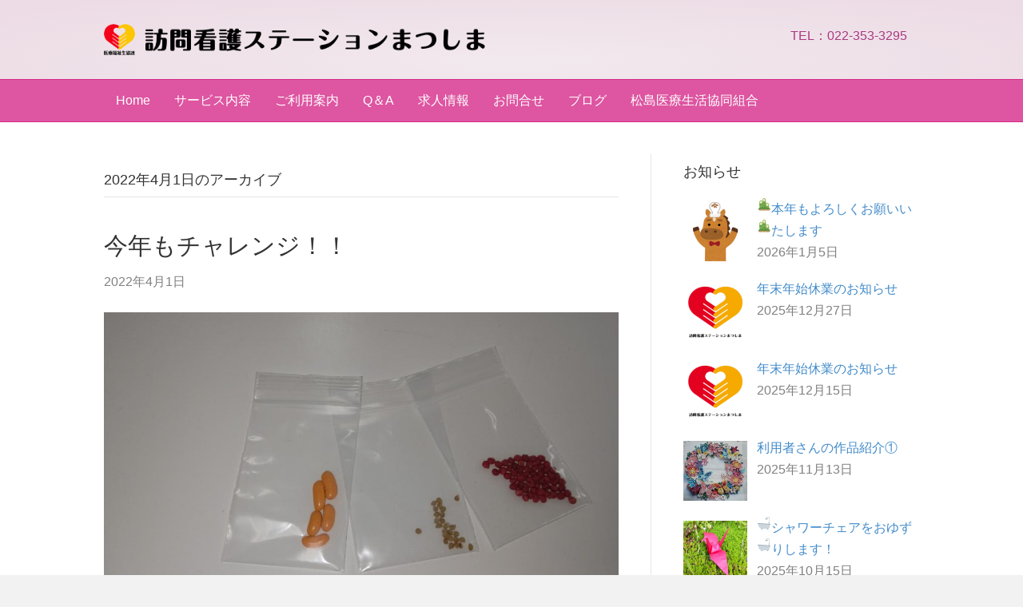

--- FILE ---
content_type: text/html; charset=UTF-8
request_url: http://xn--68jza7ec5zla5gzmydvd2694c6u1dd76bj2d.jp/2022/04/01/
body_size: 8541
content:
<!DOCTYPE html>
<html lang="ja">
<head>
<meta charset="UTF-8" />
<meta name='viewport' content='width=device-width, initial-scale=1.0' />
<meta http-equiv='X-UA-Compatible' content='IE=edge' />
<link rel="profile" href="https://gmpg.org/xfn/11" />
<link rel="pingback" href="http://xn--68jza7ec5zla5gzmydvd2694c6u1dd76bj2d.jp/wp/xmlrpc.php" />
<!--[if lt IE 9]>
	<script src="http://xn--68jza7ec5zla5gzmydvd2694c6u1dd76bj2d.jp/wp/wp-content/themes/bb-theme/js/html5shiv.js"></script>
	<script src="http://xn--68jza7ec5zla5gzmydvd2694c6u1dd76bj2d.jp/wp/wp-content/themes/bb-theme/js/respond.min.js"></script>
<![endif]-->
<title>2022年4月1日 &#8211; 訪問看護ステーションまつしま｜松島医療生活協同組合</title>

<!-- All in One SEO Pack 2.7.3 by Michael Torbert of Semper Fi Web Design[-1,-1] -->
<meta name="robots" content="noindex,follow" />

<link rel="canonical" href="http://xn--68jza7ec5zla5gzmydvd2694c6u1dd76bj2d.jp/2022/04/01/" />
<!-- /all in one seo pack -->
<link rel='dns-prefetch' href='//maxcdn.bootstrapcdn.com' />
<link rel='dns-prefetch' href='//s.w.org' />
<link rel="alternate" type="application/rss+xml" title="訪問看護ステーションまつしま｜松島医療生活協同組合 &raquo; フィード" href="http://xn--68jza7ec5zla5gzmydvd2694c6u1dd76bj2d.jp/feed/" />
<link rel="alternate" type="application/rss+xml" title="訪問看護ステーションまつしま｜松島医療生活協同組合 &raquo; コメントフィード" href="http://xn--68jza7ec5zla5gzmydvd2694c6u1dd76bj2d.jp/comments/feed/" />
		<script type="text/javascript">
			window._wpemojiSettings = {"baseUrl":"https:\/\/s.w.org\/images\/core\/emoji\/12.0.0-1\/72x72\/","ext":".png","svgUrl":"https:\/\/s.w.org\/images\/core\/emoji\/12.0.0-1\/svg\/","svgExt":".svg","source":{"concatemoji":"http:\/\/xn--68jza7ec5zla5gzmydvd2694c6u1dd76bj2d.jp\/wp\/wp-includes\/js\/wp-emoji-release.min.js?ver=5.3.20"}};
			!function(e,a,t){var n,r,o,i=a.createElement("canvas"),p=i.getContext&&i.getContext("2d");function s(e,t){var a=String.fromCharCode;p.clearRect(0,0,i.width,i.height),p.fillText(a.apply(this,e),0,0);e=i.toDataURL();return p.clearRect(0,0,i.width,i.height),p.fillText(a.apply(this,t),0,0),e===i.toDataURL()}function c(e){var t=a.createElement("script");t.src=e,t.defer=t.type="text/javascript",a.getElementsByTagName("head")[0].appendChild(t)}for(o=Array("flag","emoji"),t.supports={everything:!0,everythingExceptFlag:!0},r=0;r<o.length;r++)t.supports[o[r]]=function(e){if(!p||!p.fillText)return!1;switch(p.textBaseline="top",p.font="600 32px Arial",e){case"flag":return s([127987,65039,8205,9895,65039],[127987,65039,8203,9895,65039])?!1:!s([55356,56826,55356,56819],[55356,56826,8203,55356,56819])&&!s([55356,57332,56128,56423,56128,56418,56128,56421,56128,56430,56128,56423,56128,56447],[55356,57332,8203,56128,56423,8203,56128,56418,8203,56128,56421,8203,56128,56430,8203,56128,56423,8203,56128,56447]);case"emoji":return!s([55357,56424,55356,57342,8205,55358,56605,8205,55357,56424,55356,57340],[55357,56424,55356,57342,8203,55358,56605,8203,55357,56424,55356,57340])}return!1}(o[r]),t.supports.everything=t.supports.everything&&t.supports[o[r]],"flag"!==o[r]&&(t.supports.everythingExceptFlag=t.supports.everythingExceptFlag&&t.supports[o[r]]);t.supports.everythingExceptFlag=t.supports.everythingExceptFlag&&!t.supports.flag,t.DOMReady=!1,t.readyCallback=function(){t.DOMReady=!0},t.supports.everything||(n=function(){t.readyCallback()},a.addEventListener?(a.addEventListener("DOMContentLoaded",n,!1),e.addEventListener("load",n,!1)):(e.attachEvent("onload",n),a.attachEvent("onreadystatechange",function(){"complete"===a.readyState&&t.readyCallback()})),(n=t.source||{}).concatemoji?c(n.concatemoji):n.wpemoji&&n.twemoji&&(c(n.twemoji),c(n.wpemoji)))}(window,document,window._wpemojiSettings);
		</script>
		<style type="text/css">
img.wp-smiley,
img.emoji {
	display: inline !important;
	border: none !important;
	box-shadow: none !important;
	height: 1em !important;
	width: 1em !important;
	margin: 0 .07em !important;
	vertical-align: -0.1em !important;
	background: none !important;
	padding: 0 !important;
}
</style>
	<link rel='stylesheet' id='contact-form-7-css'  href='http://xn--68jza7ec5zla5gzmydvd2694c6u1dd76bj2d.jp/wp/wp-content/plugins/contact-form-7/includes/css/styles.css?ver=4.7' type='text/css' media='all' />
<link rel='stylesheet' id='wpsm-control-switch-css'  href='http://xn--68jza7ec5zla5gzmydvd2694c6u1dd76bj2d.jp/wp/wp-content/plugins/wp-sparkz-beaver-builder-extension/controls/control-switch/assets/control-switch.css?ver=5.3.20' type='text/css' media='all' />
<link rel='stylesheet' id='recent-posts-widget-with-thumbnails-public-style-css'  href='http://xn--68jza7ec5zla5gzmydvd2694c6u1dd76bj2d.jp/wp/wp-content/plugins/recent-posts-widget-with-thumbnails/public.css?ver=6.2.1' type='text/css' media='all' />
<link rel='stylesheet' id='font-awesome-css'  href='https://maxcdn.bootstrapcdn.com/font-awesome/4.7.0/css/font-awesome.min.css?ver=2.2.1.5' type='text/css' media='all' />
<link rel='stylesheet' id='mono-social-icons-css'  href='http://xn--68jza7ec5zla5gzmydvd2694c6u1dd76bj2d.jp/wp/wp-content/themes/bb-theme/css/mono-social-icons.css?ver=1.6.5.1' type='text/css' media='all' />
<link rel='stylesheet' id='jquery-magnificpopup-css'  href='http://xn--68jza7ec5zla5gzmydvd2694c6u1dd76bj2d.jp/wp/wp-content/plugins/bb-plugin/css/jquery.magnificpopup.min.css?ver=2.2.1.5' type='text/css' media='all' />
<link rel='stylesheet' id='bootstrap-css'  href='http://xn--68jza7ec5zla5gzmydvd2694c6u1dd76bj2d.jp/wp/wp-content/themes/bb-theme/css/bootstrap.min.css?ver=1.6.5.1' type='text/css' media='all' />
<link rel='stylesheet' id='fl-automator-skin-css'  href='http://xn--68jza7ec5zla5gzmydvd2694c6u1dd76bj2d.jp/wp/wp-content/uploads/bb-theme/skin-66a38fe4e8fd8.css?ver=1.6.5.1' type='text/css' media='all' />
<link rel='stylesheet' id='animate-css'  href='http://xn--68jza7ec5zla5gzmydvd2694c6u1dd76bj2d.jp/wp/wp-content/plugins/bbpowerpack/assets/css/animate.min.css?ver=3.5.1' type='text/css' media='all' />
<script type='text/javascript'>
/* <![CDATA[ */
var uabb = {"ajax_url":"http:\/\/xn--68jza7ec5zla5gzmydvd2694c6u1dd76bj2d.jp\/wp\/wp-admin\/admin-ajax.php"};
/* ]]> */
</script>
<script type='text/javascript' src='http://xn--68jza7ec5zla5gzmydvd2694c6u1dd76bj2d.jp/wp/wp-includes/js/jquery/jquery.js?ver=1.12.4-wp'></script>
<script type='text/javascript' src='http://xn--68jza7ec5zla5gzmydvd2694c6u1dd76bj2d.jp/wp/wp-includes/js/jquery/jquery-migrate.min.js?ver=1.4.1'></script>
<link rel='https://api.w.org/' href='http://xn--68jza7ec5zla5gzmydvd2694c6u1dd76bj2d.jp/wp-json/' />
<link rel="EditURI" type="application/rsd+xml" title="RSD" href="http://xn--68jza7ec5zla5gzmydvd2694c6u1dd76bj2d.jp/wp/xmlrpc.php?rsd" />
<link rel="wlwmanifest" type="application/wlwmanifest+xml" href="http://xn--68jza7ec5zla5gzmydvd2694c6u1dd76bj2d.jp/wp/wp-includes/wlwmanifest.xml" /> 
<meta name="generator" content="WordPress 5.3.20" />
		<style>
		form[class*="fl-builder-pp-"] .fl-lightbox-header h1:before {
			content: "PowerPack ";
			position: relative;
			display: inline-block;
			margin-right: 5px;
		}
		</style>
		<meta name="generator" content="Beaverlodge v1.3.2"/><link rel="icon" href="http://xn--68jza7ec5zla5gzmydvd2694c6u1dd76bj2d.jp/wp/wp-content/uploads/2017/04/cropped-favicon-32x32.png" sizes="32x32" />
<link rel="icon" href="http://xn--68jza7ec5zla5gzmydvd2694c6u1dd76bj2d.jp/wp/wp-content/uploads/2017/04/cropped-favicon-192x192.png" sizes="192x192" />
<link rel="apple-touch-icon-precomposed" href="http://xn--68jza7ec5zla5gzmydvd2694c6u1dd76bj2d.jp/wp/wp-content/uploads/2017/04/cropped-favicon-180x180.png" />
<meta name="msapplication-TileImage" content="http://xn--68jza7ec5zla5gzmydvd2694c6u1dd76bj2d.jp/wp/wp-content/uploads/2017/04/cropped-favicon-270x270.png" />
		<style type="text/css" id="wp-custom-css">
			.midashi_01{
	text-align:center;
	font-size:170%!important;
}
.midashi_02{
	text-align:center;
	font-size:140% !important;
	background:#db4c30;
	color:#ffffff!important;
	margin-bottom:20px;
}
.ul_01{
	list-style: none;
	padding-left: 34px;
	text-indent: -9px;
}
.red{
	color:#CC3333!important;
	}
.red_2{
	color:#db4c30!important;
	}
.yellow{
	color:#fffc56!important;
	}
.pink{
    color: #de55a1!important;
}
.maru{
	color:#de55a1;
	}
.tx_120 {
    font-size: 120%!important;
}
.tx_s{
    font-size: 80%!important;
	}
.tx_r{
	text-align:right;
 }
.tx_c{
	text-align:center;
 }
.pl_14{
	padding-left: 14px;	
}
.pm_0 {
    margin: 0 0 0px;
}
.indent_a li {
    padding-left: 2ex;
    text-indent: -2ex;
    list-style: none;
}
.wpcf7-form label{
	font-size:120%;
	width:100%;
	line-height:2em;
	}
.wpcf7-form p{
	margin-top:30px;
	}
.wpcf7-submit{
	width:50%;
	font-size:120%;
	}
.wpcf7-not-valid-tip{
	margin-top:10px;
	}
.wpcf7-submit{
	width:100%;
	letter-spacing:5px;
	font-size:16px!important;
	padding: 10px!important;
}
.fl-pricing-table .fl-pricing-table-features li {
    border-bottom: 0px solid #FFF;
	}
.fl-builder-content-29 .fl-col{
	margin-top:30px;
	}
a:hover img{
opacity:0.8;
}
h1,h2,h3,h4,h5,h6,body{
font-family: -apple-system, BlinkMacSystemFont, 'Helvetica Neue', 'Segoe UI', 'Hiragino Kaku Gothic ProN', 'Yu Gothic', sans-serif;
}
.table_mobile td,
.table_mobile th {
 border: 1px solid #333333 !important;
}
/* 改行調整　*/
.br-sp { display:none; }
.br-pc { display:block; }

@media (max-width: 767px){
/* 改行調整　*/
.br-pc { display:none; }
.br-sp { display:block; }
.fl-page-nav-toggle-button.fl-page-nav-toggle-visible-mobile .fl-page-nav ul.sub-menu li a {
    color: #a93980 !important;
}
.font_mobile_a {
	font-size:15px !important;
	}
h2 .fl-post-title{
	font-size:18px !important;
		}
.midashi_01{
	font-size:130% !important;
}
.midashi_02{
	font-size:120% !important;
}
}		</style>
		<!-- Global site tag (gtag.js) - Google Analytics -->
<script async src="https://www.googletagmanager.com/gtag/js?id=UA-42721716-11"></script>
<script>
  window.dataLayer = window.dataLayer || [];
  function gtag(){dataLayer.push(arguments);}
  gtag('js', new Date());

  gtag('config', 'UA-42721716-11');
</script>
<link rel="stylesheet" href="http://xn--68jza7ec5zla5gzmydvd2694c6u1dd76bj2d.jp/wp/wp-content/themes/bb-theme-child/style.css" /></head>

<body class="archive date fl-preset-default fl-full-width fl-shrink fl-scroll-to-top" itemscope="itemscope" itemtype="https://schema.org/WebPage">
<div class="fl-page">
	<header class="fl-page-header fl-page-header-primary fl-page-nav-bottom fl-page-nav-toggle-button fl-page-nav-toggle-visible-mobile" itemscope="itemscope" itemtype="https://schema.org/WPHeader">
	<div class="fl-page-header-wrap">
		<div class="fl-page-header-container container">
			<div class="fl-page-header-row row">
				<div class="col-md-6 col-sm-6 fl-page-header-logo-col">
					<div class="fl-page-header-logo" itemscope="itemscope" itemtype="https://schema.org/Organization">
						<a href="http://xn--68jza7ec5zla5gzmydvd2694c6u1dd76bj2d.jp/" itemprop="url"><img class="fl-logo-img" itemscope itemtype="https://schema.org/ImageObject" src="http://xn--68jza7ec5zla5gzmydvd2694c6u1dd76bj2d.jp/wp/wp-content/uploads/2017/04/logohoukan.png" data-retina="http://xn--68jza7ec5zla5gzmydvd2694c6u1dd76bj2d.jp/wp/wp-content/uploads/2017/04/logohoukan.png" alt="訪問看護ステーションまつしま｜松島医療生活協同組合" /><meta itemprop="name" content="訪問看護ステーションまつしま｜松島医療生活協同組合" /></a>
					</div>
				</div>
				<div class="col-md-6 col-sm-6">
					<div class="fl-page-header-content">
						<div class="fl-page-header-text">TEL：022-353-3295</div>					</div>
				</div>
			</div>
		</div>
	</div>
	<div class="fl-page-nav-wrap">
		<div class="fl-page-nav-container container">
			<nav class="fl-page-nav navbar navbar-default" role="navigation" aria-label="ヘッダーメニュー" itemscope="itemscope" itemtype="https://schema.org/SiteNavigationElement">
				<button type="button" class="navbar-toggle" data-toggle="collapse" data-target=".fl-page-nav-collapse">
					<span>メニュー</span>
				</button>
				<div class="fl-page-nav-collapse collapse navbar-collapse">
					<ul id="menu-%e3%83%98%e3%83%83%e3%83%80%e3%83%bc%e3%83%a1%e3%83%8b%e3%83%a5%e3%83%bc" class="nav navbar-nav menu"><li id="menu-item-23" class="menu-item menu-item-type-post_type menu-item-object-page menu-item-home menu-item-23"><a href="http://xn--68jza7ec5zla5gzmydvd2694c6u1dd76bj2d.jp/">Home</a></li>
<li id="menu-item-22" class="menu-item menu-item-type-post_type menu-item-object-page menu-item-22"><a href="http://xn--68jza7ec5zla5gzmydvd2694c6u1dd76bj2d.jp/service_contents/">サービス内容</a></li>
<li id="menu-item-21" class="menu-item menu-item-type-post_type menu-item-object-page menu-item-21"><a href="http://xn--68jza7ec5zla5gzmydvd2694c6u1dd76bj2d.jp/guide/">ご利用案内</a></li>
<li id="menu-item-162" class="menu-item menu-item-type-post_type menu-item-object-page menu-item-162"><a href="http://xn--68jza7ec5zla5gzmydvd2694c6u1dd76bj2d.jp/qa/">Q＆A</a></li>
<li id="menu-item-129" class="menu-item menu-item-type-post_type menu-item-object-page menu-item-has-children menu-item-129"><a href="http://xn--68jza7ec5zla5gzmydvd2694c6u1dd76bj2d.jp/recruit/">求人情報</a>
<ul class="sub-menu">
	<li id="menu-item-270" class="menu-item menu-item-type-post_type menu-item-object-page menu-item-270"><a href="http://xn--68jza7ec5zla5gzmydvd2694c6u1dd76bj2d.jp/recruit/">職員募集</a></li>
	<li id="menu-item-269" class="menu-item menu-item-type-custom menu-item-object-custom menu-item-269"><a href="http://xn--68jza7ec5zla5gzmydvd2694c6u1dd76bj2d.jp/recruit/#comment">先輩職員の言葉</a></li>
</ul>
</li>
<li id="menu-item-19" class="menu-item menu-item-type-post_type menu-item-object-page menu-item-19"><a href="http://xn--68jza7ec5zla5gzmydvd2694c6u1dd76bj2d.jp/contact/">お問合せ</a></li>
<li id="menu-item-344" class="menu-item menu-item-type-taxonomy menu-item-object-category menu-item-344"><a href="http://xn--68jza7ec5zla5gzmydvd2694c6u1dd76bj2d.jp/category/blog/">ブログ</a></li>
<li id="menu-item-205" class="menu-item menu-item-type-custom menu-item-object-custom menu-item-205"><a target="_blank" rel="noopener noreferrer" href="http://mmcoop.or.jp">松島医療生活協同組合</a></li>
</ul>				</div>
			</nav>
		</div>
	</div>
</header><!-- .fl-page-header -->
	<div class="fl-page-content" itemprop="mainContentOfPage">

		
<div class="fl-archive container">
	<div class="row">

		
		<div class="fl-content fl-content-left col-md-8" itemscope="itemscope" itemtype="https://schema.org/Blog">

			<header class="fl-archive-header">
	<h1 class="fl-archive-title">2022年4月1日のアーカイブ</h1>
</header>

			
									<article class="fl-post post-1245 post type-post status-publish format-standard has-post-thumbnail hentry category-blog" id="fl-post-1245" itemscope="itemscope" itemtype="https://schema.org/BlogPosting">

				
	<header class="fl-post-header">
		<h2 class="fl-post-title" itemprop="headline">
			<a href="http://xn--68jza7ec5zla5gzmydvd2694c6u1dd76bj2d.jp/2022/04/01/%e4%bb%8a%e5%b9%b4%e3%82%82%e3%83%81%e3%83%a3%e3%83%ac%e3%83%b3%e3%82%b8%ef%bc%81%ef%bc%81/" rel="bookmark" title="今年もチャレンジ！！">今年もチャレンジ！！</a>
					</h2>
		<div class="fl-post-meta fl-post-meta-top"><span class="fl-post-date">2022年4月1日</span></div><meta itemscope itemprop="mainEntityOfPage" itemid="http://xn--68jza7ec5zla5gzmydvd2694c6u1dd76bj2d.jp/2022/04/01/%e4%bb%8a%e5%b9%b4%e3%82%82%e3%83%81%e3%83%a3%e3%83%ac%e3%83%b3%e3%82%b8%ef%bc%81%ef%bc%81/" /><meta itemprop="datePublished" content="2022-04-01" /><meta itemprop="dateModified" content="2022-04-01" /><div itemprop="publisher" itemscope itemtype="https://schema.org/Organization"><meta itemprop="name" content="訪問看護ステーションまつしま｜松島医療生活協同組合"><div itemprop="logo" itemscope itemtype="https://schema.org/ImageObject"><meta itemprop="url" content="http://xn--68jza7ec5zla5gzmydvd2694c6u1dd76bj2d.jp/wp/wp-content/uploads/2017/04/logohoukan.png"></div></div><div itemscope itemprop="author" itemtype="https://schema.org/Person"><meta itemprop="url" content="http://xn--68jza7ec5zla5gzmydvd2694c6u1dd76bj2d.jp/author/staff/" /><meta itemprop="name" content="staff" /></div><div itemscope itemprop="image" itemtype="https://schema.org/ImageObject"><meta itemprop="url" content="http://xn--68jza7ec5zla5gzmydvd2694c6u1dd76bj2d.jp/wp/wp-content/uploads/2022/03/15f2cf84fe5527399d4bdeef927a2820-DSC_0153.jpg" /><meta itemprop="width" content="1280" /><meta itemprop="height" content="720" /></div><div itemprop="interactionStatistic" itemscope itemtype="https://schema.org/InteractionCounter"><meta itemprop="interactionType" content="https://schema.org/CommentAction" /><meta itemprop="userInteractionCount" content="0" /></div>	</header><!-- .fl-post-header -->

					<div class="fl-post-thumb">
			<a href="http://xn--68jza7ec5zla5gzmydvd2694c6u1dd76bj2d.jp/2022/04/01/%e4%bb%8a%e5%b9%b4%e3%82%82%e3%83%81%e3%83%a3%e3%83%ac%e3%83%b3%e3%82%b8%ef%bc%81%ef%bc%81/" rel="bookmark" title="今年もチャレンジ！！">
				<img width="1024" height="576" src="http://xn--68jza7ec5zla5gzmydvd2694c6u1dd76bj2d.jp/wp/wp-content/uploads/2022/03/15f2cf84fe5527399d4bdeef927a2820-DSC_0153-1024x576.jpg" class="attachment-large size-large wp-post-image" alt="" srcset="http://xn--68jza7ec5zla5gzmydvd2694c6u1dd76bj2d.jp/wp/wp-content/uploads/2022/03/15f2cf84fe5527399d4bdeef927a2820-DSC_0153-1024x576.jpg 1024w, http://xn--68jza7ec5zla5gzmydvd2694c6u1dd76bj2d.jp/wp/wp-content/uploads/2022/03/15f2cf84fe5527399d4bdeef927a2820-DSC_0153-300x169.jpg 300w, http://xn--68jza7ec5zla5gzmydvd2694c6u1dd76bj2d.jp/wp/wp-content/uploads/2022/03/15f2cf84fe5527399d4bdeef927a2820-DSC_0153-768x432.jpg 768w, http://xn--68jza7ec5zla5gzmydvd2694c6u1dd76bj2d.jp/wp/wp-content/uploads/2022/03/15f2cf84fe5527399d4bdeef927a2820-DSC_0153.jpg 1280w" sizes="(max-width: 1024px) 100vw, 1024px" />			</a>
		</div>
		
					<div class="fl-post-content clearfix" itemprop="text">
		<p>＃園芸部 ＃今年も ＃始動します&#x2728; ＃柿ピーじゃないよ！ ＃タネ&#x1f331; ＃春&#x1f338; ＃今日から新年度 ＃訪問看護ステーションまつしま ＃訪問看護 ＃訪問リハビリ ＃オフィシャルブログ</p>
<a class="fl-post-more-link" href="http://xn--68jza7ec5zla5gzmydvd2694c6u1dd76bj2d.jp/2022/04/01/%e4%bb%8a%e5%b9%b4%e3%82%82%e3%83%81%e3%83%a3%e3%83%ac%e3%83%b3%e3%82%b8%ef%bc%81%ef%bc%81/">続きを読む</a>	</div><!-- .fl-post-content -->

			
</article>
<!-- .fl-post -->
				
				
			
		</div>

		<div class="fl-sidebar fl-sidebar-right fl-sidebar-display-always col-md-4" itemscope="itemscope" itemtype="https://schema.org/WPSideBar">
		<aside id="recent-posts-widget-with-thumbnails-2" class="fl-widget recent-posts-widget-with-thumbnails"><div id="rpwwt-recent-posts-widget-with-thumbnails-2" class="rpwwt-widget">
	<h4 class="fl-widget-title">お知らせ</h4>	<ul>
			<li><a href="http://xn--68jza7ec5zla5gzmydvd2694c6u1dd76bj2d.jp/2026/01/05/%f0%9f%8e%8d%e6%9c%ac%e5%b9%b4%e3%82%82%e3%82%88%e3%82%8d%e3%81%97%e3%81%8f%e3%81%8a%e9%a1%98%e3%81%84%e3%81%84%e3%81%9f%e3%81%97%e3%81%be%e3%81%99%f0%9f%8e%8d/"><img width="75" height="75" src="http://xn--68jza7ec5zla5gzmydvd2694c6u1dd76bj2d.jp/wp/wp-content/uploads/2025/12/eto_uma_head-150x150.png" class="attachment-80x75 size-80x75 wp-post-image" alt="" /><span class="rpwwt-post-title">&#x1f38d;本年もよろしくお願いいたします&#x1f38d;</span></a><div class="rpwwt-post-date">2026年1月5日</div></li>
			<li><a href="http://xn--68jza7ec5zla5gzmydvd2694c6u1dd76bj2d.jp/2025/12/27/%e5%b9%b4%e6%9c%ab%e5%b9%b4%e5%a7%8b%e4%bc%91%e6%a5%ad%e3%81%ae%e3%81%8a%e7%9f%a5%e3%82%89%e3%81%9b-6/"><img width="75" height="75" src="http://xn--68jza7ec5zla5gzmydvd2694c6u1dd76bj2d.jp/wp/wp-content/uploads/2017/04/favicon-150x150.png" class="attachment-80x75 size-80x75 wp-post-image" alt="" srcset="http://xn--68jza7ec5zla5gzmydvd2694c6u1dd76bj2d.jp/wp/wp-content/uploads/2017/04/favicon-150x150.png 150w, http://xn--68jza7ec5zla5gzmydvd2694c6u1dd76bj2d.jp/wp/wp-content/uploads/2017/04/favicon-300x300.png 300w, http://xn--68jza7ec5zla5gzmydvd2694c6u1dd76bj2d.jp/wp/wp-content/uploads/2017/04/favicon.png 512w" sizes="(max-width: 75px) 100vw, 75px" /><span class="rpwwt-post-title">年末年始休業のお知らせ</span></a><div class="rpwwt-post-date">2025年12月27日</div></li>
			<li><a href="http://xn--68jza7ec5zla5gzmydvd2694c6u1dd76bj2d.jp/2025/12/15/%e5%b9%b4%e6%9c%ab%e5%b9%b4%e5%a7%8b%e4%bc%91%e6%a5%ad%e3%81%ae%e3%81%8a%e7%9f%a5%e3%82%89%e3%81%9b-5/"><img width="75" height="75" src="http://xn--68jza7ec5zla5gzmydvd2694c6u1dd76bj2d.jp/wp/wp-content/uploads/2017/04/favicon-150x150.png" class="attachment-80x75 size-80x75 wp-post-image" alt="" srcset="http://xn--68jza7ec5zla5gzmydvd2694c6u1dd76bj2d.jp/wp/wp-content/uploads/2017/04/favicon-150x150.png 150w, http://xn--68jza7ec5zla5gzmydvd2694c6u1dd76bj2d.jp/wp/wp-content/uploads/2017/04/favicon-300x300.png 300w, http://xn--68jza7ec5zla5gzmydvd2694c6u1dd76bj2d.jp/wp/wp-content/uploads/2017/04/favicon.png 512w" sizes="(max-width: 75px) 100vw, 75px" /><span class="rpwwt-post-title">年末年始休業のお知らせ</span></a><div class="rpwwt-post-date">2025年12月15日</div></li>
			<li><a href="http://xn--68jza7ec5zla5gzmydvd2694c6u1dd76bj2d.jp/2025/11/13/%e5%88%a9%e7%94%a8%e8%80%85%e3%81%95%e3%82%93%e3%81%ae%e4%bd%9c%e5%93%81%e7%b4%b9%e4%bb%8b%e2%91%a0/"><img width="80" height="75" src="http://xn--68jza7ec5zla5gzmydvd2694c6u1dd76bj2d.jp/wp/wp-content/uploads/2025/11/20251028_152200-300x285.jpg" class="attachment-80x75 size-80x75 wp-post-image" alt="" srcset="http://xn--68jza7ec5zla5gzmydvd2694c6u1dd76bj2d.jp/wp/wp-content/uploads/2025/11/20251028_152200-300x285.jpg 300w, http://xn--68jza7ec5zla5gzmydvd2694c6u1dd76bj2d.jp/wp/wp-content/uploads/2025/11/20251028_152200-1024x975.jpg 1024w, http://xn--68jza7ec5zla5gzmydvd2694c6u1dd76bj2d.jp/wp/wp-content/uploads/2025/11/20251028_152200-768x731.jpg 768w, http://xn--68jza7ec5zla5gzmydvd2694c6u1dd76bj2d.jp/wp/wp-content/uploads/2025/11/20251028_152200-1536x1462.jpg 1536w, http://xn--68jza7ec5zla5gzmydvd2694c6u1dd76bj2d.jp/wp/wp-content/uploads/2025/11/20251028_152200.jpg 2048w" sizes="(max-width: 80px) 100vw, 80px" /><span class="rpwwt-post-title">利用者さんの作品紹介①</span></a><div class="rpwwt-post-date">2025年11月13日</div></li>
			<li><a href="http://xn--68jza7ec5zla5gzmydvd2694c6u1dd76bj2d.jp/2025/10/15/%f0%9f%9b%81%e3%82%b7%e3%83%a3%e3%83%af%e3%83%bc%e3%83%81%e3%82%a7%e3%82%a2%e3%82%92%e3%81%8a%e3%82%86%e3%81%9a%e3%82%8a%e3%81%97%e3%81%be%e3%81%99%ef%bc%81%f0%9f%9b%81/"><img width="80" height="75" src="http://xn--68jza7ec5zla5gzmydvd2694c6u1dd76bj2d.jp/wp/wp-content/uploads/2017/06/eyecatch_img_00.png" class="attachment-80x75" alt="" /><span class="rpwwt-post-title">&#x1f6c1;シャワーチェアをおゆずりします！&#x1f6c1;</span></a><div class="rpwwt-post-date">2025年10月15日</div></li>
			<li><a href="http://xn--68jza7ec5zla5gzmydvd2694c6u1dd76bj2d.jp/2025/09/09/%e4%bd%95%e3%81%8c%e5%ae%9f%e3%82%8b%e3%81%8b%e3%81%aa%ef%bc%9f%ef%bd%9e%e7%be%8e%e5%91%b3%e3%81%97%e3%81%8f%e9%a3%9f%e3%81%b9%e3%82%89%e3%82%8c%e3%81%9f%e7%b7%a8%ef%bd%9e/"><img width="75" height="75" src="http://xn--68jza7ec5zla5gzmydvd2694c6u1dd76bj2d.jp/wp/wp-content/uploads/2025/08/U0300869_03-150x150.jpeg" class="attachment-80x75 size-80x75 wp-post-image" alt="" /><span class="rpwwt-post-title">何が実るかな？～美味しく食べられた編～</span></a><div class="rpwwt-post-date">2025年9月9日</div></li>
			<li><a href="http://xn--68jza7ec5zla5gzmydvd2694c6u1dd76bj2d.jp/2025/09/02/%e4%bd%95%e3%81%8c%e5%ae%9f%e3%82%8b%e3%81%8b%e3%81%aa%ef%bc%9f%ef%bd%9e%e7%ad%94%e3%81%88%e5%90%88%e3%82%8f%e3%81%9b%e7%b7%a8%ef%bd%9e/"><img width="75" height="75" src="http://xn--68jza7ec5zla5gzmydvd2694c6u1dd76bj2d.jp/wp/wp-content/uploads/2025/08/U0300869_03_0000003167-2-150x150.jpeg" class="attachment-80x75 size-80x75 wp-post-image" alt="" srcset="http://xn--68jza7ec5zla5gzmydvd2694c6u1dd76bj2d.jp/wp/wp-content/uploads/2025/08/U0300869_03_0000003167-2-150x150.jpeg 150w, http://xn--68jza7ec5zla5gzmydvd2694c6u1dd76bj2d.jp/wp/wp-content/uploads/2025/08/U0300869_03_0000003167-2-300x294.jpeg 300w" sizes="(max-width: 75px) 100vw, 75px" /><span class="rpwwt-post-title">何が実るかな？～答え合わせ編～</span></a><div class="rpwwt-post-date">2025年9月2日</div></li>
			<li><a href="http://xn--68jza7ec5zla5gzmydvd2694c6u1dd76bj2d.jp/2025/08/26/%e4%bd%95%e3%81%8c%e5%ae%9f%e3%82%8b%e3%81%8b%e3%81%aa%ef%bc%9f%e2%91%a1/"><img width="75" height="75" src="http://xn--68jza7ec5zla5gzmydvd2694c6u1dd76bj2d.jp/wp/wp-content/uploads/2025/08/notitle-150x150.jpg" class="attachment-80x75 size-80x75 wp-post-image" alt="" /><span class="rpwwt-post-title">何が実るかな？②</span></a><div class="rpwwt-post-date">2025年8月26日</div></li>
		</ul>
</div><!-- .rpwwt-widget -->
</aside><aside id="calendar-2" class="fl-widget widget_calendar"><div id="calendar_wrap" class="calendar_wrap"><table id="wp-calendar">
	<caption>2022年4月</caption>
	<thead>
	<tr>
		<th scope="col" title="月曜日">月</th>
		<th scope="col" title="火曜日">火</th>
		<th scope="col" title="水曜日">水</th>
		<th scope="col" title="木曜日">木</th>
		<th scope="col" title="金曜日">金</th>
		<th scope="col" title="土曜日">土</th>
		<th scope="col" title="日曜日">日</th>
	</tr>
	</thead>

	<tfoot>
	<tr>
		<td colspan="3" id="prev"><a href="http://xn--68jza7ec5zla5gzmydvd2694c6u1dd76bj2d.jp/2022/03/">&laquo; 3月</a></td>
		<td class="pad">&nbsp;</td>
		<td colspan="3" id="next"><a href="http://xn--68jza7ec5zla5gzmydvd2694c6u1dd76bj2d.jp/2022/06/">6月 &raquo;</a></td>
	</tr>
	</tfoot>

	<tbody>
	<tr>
		<td colspan="4" class="pad">&nbsp;</td><td><a href="http://xn--68jza7ec5zla5gzmydvd2694c6u1dd76bj2d.jp/2022/04/01/" aria-label="2022年4月1日 に投稿を公開">1</a></td><td>2</td><td>3</td>
	</tr>
	<tr>
		<td>4</td><td>5</td><td>6</td><td>7</td><td>8</td><td>9</td><td>10</td>
	</tr>
	<tr>
		<td>11</td><td>12</td><td>13</td><td>14</td><td>15</td><td>16</td><td>17</td>
	</tr>
	<tr>
		<td>18</td><td>19</td><td>20</td><td>21</td><td>22</td><td>23</td><td>24</td>
	</tr>
	<tr>
		<td>25</td><td>26</td><td>27</td><td><a href="http://xn--68jza7ec5zla5gzmydvd2694c6u1dd76bj2d.jp/2022/04/28/" aria-label="2022年4月28日 に投稿を公開">28</a></td><td>29</td><td>30</td>
		<td class="pad" colspan="1">&nbsp;</td>
	</tr>
	</tbody>
	</table></div></aside><aside id="archives-2" class="fl-widget widget_archive"><h4 class="fl-widget-title">過去のお知らせ</h4>		<ul>
				<li><a href='http://xn--68jza7ec5zla5gzmydvd2694c6u1dd76bj2d.jp/2026/01/'>2026年1月</a></li>
	<li><a href='http://xn--68jza7ec5zla5gzmydvd2694c6u1dd76bj2d.jp/2025/12/'>2025年12月</a></li>
	<li><a href='http://xn--68jza7ec5zla5gzmydvd2694c6u1dd76bj2d.jp/2025/11/'>2025年11月</a></li>
	<li><a href='http://xn--68jza7ec5zla5gzmydvd2694c6u1dd76bj2d.jp/2025/10/'>2025年10月</a></li>
	<li><a href='http://xn--68jza7ec5zla5gzmydvd2694c6u1dd76bj2d.jp/2025/09/'>2025年9月</a></li>
	<li><a href='http://xn--68jza7ec5zla5gzmydvd2694c6u1dd76bj2d.jp/2025/08/'>2025年8月</a></li>
	<li><a href='http://xn--68jza7ec5zla5gzmydvd2694c6u1dd76bj2d.jp/2025/06/'>2025年6月</a></li>
	<li><a href='http://xn--68jza7ec5zla5gzmydvd2694c6u1dd76bj2d.jp/2025/05/'>2025年5月</a></li>
	<li><a href='http://xn--68jza7ec5zla5gzmydvd2694c6u1dd76bj2d.jp/2025/04/'>2025年4月</a></li>
	<li><a href='http://xn--68jza7ec5zla5gzmydvd2694c6u1dd76bj2d.jp/2025/03/'>2025年3月</a></li>
	<li><a href='http://xn--68jza7ec5zla5gzmydvd2694c6u1dd76bj2d.jp/2025/02/'>2025年2月</a></li>
	<li><a href='http://xn--68jza7ec5zla5gzmydvd2694c6u1dd76bj2d.jp/2025/01/'>2025年1月</a></li>
	<li><a href='http://xn--68jza7ec5zla5gzmydvd2694c6u1dd76bj2d.jp/2024/12/'>2024年12月</a></li>
	<li><a href='http://xn--68jza7ec5zla5gzmydvd2694c6u1dd76bj2d.jp/2024/11/'>2024年11月</a></li>
	<li><a href='http://xn--68jza7ec5zla5gzmydvd2694c6u1dd76bj2d.jp/2024/09/'>2024年9月</a></li>
	<li><a href='http://xn--68jza7ec5zla5gzmydvd2694c6u1dd76bj2d.jp/2024/07/'>2024年7月</a></li>
	<li><a href='http://xn--68jza7ec5zla5gzmydvd2694c6u1dd76bj2d.jp/2024/06/'>2024年6月</a></li>
	<li><a href='http://xn--68jza7ec5zla5gzmydvd2694c6u1dd76bj2d.jp/2024/05/'>2024年5月</a></li>
	<li><a href='http://xn--68jza7ec5zla5gzmydvd2694c6u1dd76bj2d.jp/2024/04/'>2024年4月</a></li>
	<li><a href='http://xn--68jza7ec5zla5gzmydvd2694c6u1dd76bj2d.jp/2024/03/'>2024年3月</a></li>
	<li><a href='http://xn--68jza7ec5zla5gzmydvd2694c6u1dd76bj2d.jp/2024/02/'>2024年2月</a></li>
	<li><a href='http://xn--68jza7ec5zla5gzmydvd2694c6u1dd76bj2d.jp/2024/01/'>2024年1月</a></li>
	<li><a href='http://xn--68jza7ec5zla5gzmydvd2694c6u1dd76bj2d.jp/2023/12/'>2023年12月</a></li>
	<li><a href='http://xn--68jza7ec5zla5gzmydvd2694c6u1dd76bj2d.jp/2023/11/'>2023年11月</a></li>
	<li><a href='http://xn--68jza7ec5zla5gzmydvd2694c6u1dd76bj2d.jp/2023/10/'>2023年10月</a></li>
	<li><a href='http://xn--68jza7ec5zla5gzmydvd2694c6u1dd76bj2d.jp/2023/09/'>2023年9月</a></li>
	<li><a href='http://xn--68jza7ec5zla5gzmydvd2694c6u1dd76bj2d.jp/2023/08/'>2023年8月</a></li>
	<li><a href='http://xn--68jza7ec5zla5gzmydvd2694c6u1dd76bj2d.jp/2023/07/'>2023年7月</a></li>
	<li><a href='http://xn--68jza7ec5zla5gzmydvd2694c6u1dd76bj2d.jp/2023/06/'>2023年6月</a></li>
	<li><a href='http://xn--68jza7ec5zla5gzmydvd2694c6u1dd76bj2d.jp/2023/04/'>2023年4月</a></li>
	<li><a href='http://xn--68jza7ec5zla5gzmydvd2694c6u1dd76bj2d.jp/2023/03/'>2023年3月</a></li>
	<li><a href='http://xn--68jza7ec5zla5gzmydvd2694c6u1dd76bj2d.jp/2023/02/'>2023年2月</a></li>
	<li><a href='http://xn--68jza7ec5zla5gzmydvd2694c6u1dd76bj2d.jp/2023/01/'>2023年1月</a></li>
	<li><a href='http://xn--68jza7ec5zla5gzmydvd2694c6u1dd76bj2d.jp/2022/12/'>2022年12月</a></li>
	<li><a href='http://xn--68jza7ec5zla5gzmydvd2694c6u1dd76bj2d.jp/2022/11/'>2022年11月</a></li>
	<li><a href='http://xn--68jza7ec5zla5gzmydvd2694c6u1dd76bj2d.jp/2022/10/'>2022年10月</a></li>
	<li><a href='http://xn--68jza7ec5zla5gzmydvd2694c6u1dd76bj2d.jp/2022/07/'>2022年7月</a></li>
	<li><a href='http://xn--68jza7ec5zla5gzmydvd2694c6u1dd76bj2d.jp/2022/06/'>2022年6月</a></li>
	<li><a href='http://xn--68jza7ec5zla5gzmydvd2694c6u1dd76bj2d.jp/2022/04/' aria-current="page">2022年4月</a></li>
	<li><a href='http://xn--68jza7ec5zla5gzmydvd2694c6u1dd76bj2d.jp/2022/03/'>2022年3月</a></li>
	<li><a href='http://xn--68jza7ec5zla5gzmydvd2694c6u1dd76bj2d.jp/2022/02/'>2022年2月</a></li>
	<li><a href='http://xn--68jza7ec5zla5gzmydvd2694c6u1dd76bj2d.jp/2022/01/'>2022年1月</a></li>
	<li><a href='http://xn--68jza7ec5zla5gzmydvd2694c6u1dd76bj2d.jp/2021/12/'>2021年12月</a></li>
	<li><a href='http://xn--68jza7ec5zla5gzmydvd2694c6u1dd76bj2d.jp/2021/11/'>2021年11月</a></li>
	<li><a href='http://xn--68jza7ec5zla5gzmydvd2694c6u1dd76bj2d.jp/2021/10/'>2021年10月</a></li>
	<li><a href='http://xn--68jza7ec5zla5gzmydvd2694c6u1dd76bj2d.jp/2021/09/'>2021年9月</a></li>
	<li><a href='http://xn--68jza7ec5zla5gzmydvd2694c6u1dd76bj2d.jp/2021/08/'>2021年8月</a></li>
	<li><a href='http://xn--68jza7ec5zla5gzmydvd2694c6u1dd76bj2d.jp/2021/07/'>2021年7月</a></li>
	<li><a href='http://xn--68jza7ec5zla5gzmydvd2694c6u1dd76bj2d.jp/2021/06/'>2021年6月</a></li>
	<li><a href='http://xn--68jza7ec5zla5gzmydvd2694c6u1dd76bj2d.jp/2021/05/'>2021年5月</a></li>
	<li><a href='http://xn--68jza7ec5zla5gzmydvd2694c6u1dd76bj2d.jp/2021/04/'>2021年4月</a></li>
	<li><a href='http://xn--68jza7ec5zla5gzmydvd2694c6u1dd76bj2d.jp/2021/03/'>2021年3月</a></li>
	<li><a href='http://xn--68jza7ec5zla5gzmydvd2694c6u1dd76bj2d.jp/2021/02/'>2021年2月</a></li>
	<li><a href='http://xn--68jza7ec5zla5gzmydvd2694c6u1dd76bj2d.jp/2021/01/'>2021年1月</a></li>
	<li><a href='http://xn--68jza7ec5zla5gzmydvd2694c6u1dd76bj2d.jp/2020/12/'>2020年12月</a></li>
	<li><a href='http://xn--68jza7ec5zla5gzmydvd2694c6u1dd76bj2d.jp/2020/11/'>2020年11月</a></li>
	<li><a href='http://xn--68jza7ec5zla5gzmydvd2694c6u1dd76bj2d.jp/2020/10/'>2020年10月</a></li>
	<li><a href='http://xn--68jza7ec5zla5gzmydvd2694c6u1dd76bj2d.jp/2020/09/'>2020年9月</a></li>
	<li><a href='http://xn--68jza7ec5zla5gzmydvd2694c6u1dd76bj2d.jp/2020/08/'>2020年8月</a></li>
	<li><a href='http://xn--68jza7ec5zla5gzmydvd2694c6u1dd76bj2d.jp/2020/07/'>2020年7月</a></li>
	<li><a href='http://xn--68jza7ec5zla5gzmydvd2694c6u1dd76bj2d.jp/2020/03/'>2020年3月</a></li>
		</ul>
			</aside>	</div>

	</div>
</div>


	</div><!-- .fl-page-content -->
		<footer class="fl-page-footer-wrap" itemscope="itemscope" itemtype="https://schema.org/WPFooter">
		<div class="fl-page-footer-widgets">
	<div class="fl-page-footer-widgets-container container">
		<div class="fl-page-footer-widgets-row row">
		<div class="col-sm-4 col-md-4"><aside id="text-3" class="fl-widget widget_text"><h4 class="fl-widget-title">Access</h4>			<div class="textwidget"><iframe src="https://www.google.com/maps/embed/v1/place?key=AIzaSyD09zQ9PNDNNy9TadMuzRV_UsPUoWKntt8&q=%E5%AE%AE%E5%9F%8E%E7%9C%8C%E5%AE%AE%E5%9F%8E%E9%83%A1%E6%9D%BE%E5%B3%B6%E7%94%BA%E6%9D%BE%E5%B3%B6%E5%AD%97%E6%99%AE%E8%B3%A2%E5%A0%821-4+%E3%81%BE%E3%81%A4%E3%81%97%E3%81%BE%E3%81%AE%E9%83%B7" width="100%" height="300px" frameborder="0" style="border:0"></iframe></div>
		</aside></div><div class="col-sm-4 col-md-4"><aside id="text-2" class="fl-widget widget_text"><h4 class="fl-widget-title">Address</h4>			<div class="textwidget">松島医療生活協同組合<br />
〒981-0213<br />
宮城県宮城郡松島町松島字普賢堂1-4<br />
まつしまの郷<br />
電話：022-353-3295<br />
Fax：022-353-3296<br />
メール：mmcoop@mmcoop.or.jp</div>
		</aside></div><div class="col-sm-4 col-md-4"><aside id="nav_menu-2" class="fl-widget widget_nav_menu"><h4 class="fl-widget-title">Site Map</h4><div class="menu-%e3%83%95%e3%83%83%e3%82%bf%e3%83%bc%e3%83%a1%e3%83%8b%e3%83%a5%e3%83%bc-container"><ul id="menu-%e3%83%95%e3%83%83%e3%82%bf%e3%83%bc%e3%83%a1%e3%83%8b%e3%83%a5%e3%83%bc" class="menu"><li id="menu-item-93" class="menu-item menu-item-type-post_type menu-item-object-page menu-item-home menu-item-93"><a href="http://xn--68jza7ec5zla5gzmydvd2694c6u1dd76bj2d.jp/">Home</a></li>
<li id="menu-item-92" class="menu-item menu-item-type-post_type menu-item-object-page menu-item-92"><a href="http://xn--68jza7ec5zla5gzmydvd2694c6u1dd76bj2d.jp/service_contents/">サービス内容</a></li>
<li id="menu-item-91" class="menu-item menu-item-type-post_type menu-item-object-page menu-item-91"><a href="http://xn--68jza7ec5zla5gzmydvd2694c6u1dd76bj2d.jp/guide/">ご利用案内</a></li>
<li id="menu-item-163" class="menu-item menu-item-type-post_type menu-item-object-page menu-item-163"><a href="http://xn--68jza7ec5zla5gzmydvd2694c6u1dd76bj2d.jp/qa/">Q＆A</a></li>
<li id="menu-item-128" class="menu-item menu-item-type-post_type menu-item-object-page menu-item-128"><a href="http://xn--68jza7ec5zla5gzmydvd2694c6u1dd76bj2d.jp/recruit/">求人情報</a></li>
<li id="menu-item-89" class="menu-item menu-item-type-post_type menu-item-object-page menu-item-89"><a href="http://xn--68jza7ec5zla5gzmydvd2694c6u1dd76bj2d.jp/contact/">お問合せ</a></li>
<li id="menu-item-343" class="menu-item menu-item-type-taxonomy menu-item-object-category menu-item-343"><a href="http://xn--68jza7ec5zla5gzmydvd2694c6u1dd76bj2d.jp/category/blog/">ブログ</a></li>
<li id="menu-item-88" class="menu-item menu-item-type-post_type menu-item-object-page menu-item-88"><a href="http://xn--68jza7ec5zla5gzmydvd2694c6u1dd76bj2d.jp/privacy/">個人情報保護方針</a></li>
<li id="menu-item-206" class="menu-item menu-item-type-custom menu-item-object-custom menu-item-206"><a target="_blank" rel="noopener noreferrer" href="http://mmcoop.or.jp">松島医療生活協同組合</a></li>
</ul></div></aside></div>		</div>
	</div>
</div><!-- .fl-page-footer-widgets -->
<div class="fl-page-footer">
	<div class="fl-page-footer-container container">
		<div class="fl-page-footer-row row">
			<div class="col-md-12 text-center clearfix"><div class="fl-page-footer-text fl-page-footer-text-1">Copyright © 2017 	
訪問看護ステーションまつしま All Rights Reserved.</div></div>					</div>
	</div>
</div><!-- .fl-page-footer -->
	</footer>
		</div><!-- .fl-page -->
<a href="#" id="fl-to-top"><i class="fa fa-chevron-up"></i></a><style>[class*="fa fa-"]{font-family: FontAwesome !important;}</style><script type='text/javascript' src='http://xn--68jza7ec5zla5gzmydvd2694c6u1dd76bj2d.jp/wp/wp-content/plugins/contact-form-7/includes/js/jquery.form.min.js?ver=3.51.0-2014.06.20'></script>
<script type='text/javascript'>
/* <![CDATA[ */
var _wpcf7 = {"recaptcha":{"messages":{"empty":"\u3042\u306a\u305f\u304c\u30ed\u30dc\u30c3\u30c8\u3067\u306f\u306a\u3044\u3053\u3068\u3092\u8a3c\u660e\u3057\u3066\u304f\u3060\u3055\u3044\u3002"}}};
/* ]]> */
</script>
<script type='text/javascript' src='http://xn--68jza7ec5zla5gzmydvd2694c6u1dd76bj2d.jp/wp/wp-content/plugins/contact-form-7/includes/js/scripts.js?ver=4.7'></script>
<script type='text/javascript' src='http://xn--68jza7ec5zla5gzmydvd2694c6u1dd76bj2d.jp/wp/wp-content/plugins/wp-sparkz-beaver-builder-extension/controls/control-switch/assets/control-switch.js?ver=5.3.20'></script>
<script type='text/javascript' src='http://xn--68jza7ec5zla5gzmydvd2694c6u1dd76bj2d.jp/wp/wp-content/themes/bb-theme/js/jquery.throttle.min.js?ver=1.6.5.1'></script>
<script type='text/javascript' src='http://xn--68jza7ec5zla5gzmydvd2694c6u1dd76bj2d.jp/wp/wp-content/themes/bb-theme/js/jquery.imagesloaded.min.js?ver=1.6.5.1'></script>
<script type='text/javascript' src='http://xn--68jza7ec5zla5gzmydvd2694c6u1dd76bj2d.jp/wp/wp-content/plugins/bb-plugin/js/jquery.magnificpopup.min.js?ver=2.2.1.5'></script>
<script type='text/javascript' src='http://xn--68jza7ec5zla5gzmydvd2694c6u1dd76bj2d.jp/wp/wp-content/plugins/bb-plugin/js/jquery.fitvids.min.js?ver=1.2'></script>
<script type='text/javascript' src='http://xn--68jza7ec5zla5gzmydvd2694c6u1dd76bj2d.jp/wp/wp-content/themes/bb-theme/js/bootstrap.min.js?ver=1.6.5.1'></script>
<script type='text/javascript' src='http://xn--68jza7ec5zla5gzmydvd2694c6u1dd76bj2d.jp/wp/wp-content/themes/bb-theme/js/theme.min.js?ver=1.6.5.1'></script>
<script type='text/javascript' src='http://xn--68jza7ec5zla5gzmydvd2694c6u1dd76bj2d.jp/wp/wp-includes/js/wp-embed.min.js?ver=5.3.20'></script>
</body>
</html>


--- FILE ---
content_type: text/css
request_url: http://xn--68jza7ec5zla5gzmydvd2694c6u1dd76bj2d.jp/wp/wp-content/plugins/wp-sparkz-beaver-builder-extension/controls/control-switch/assets/control-switch.css?ver=5.3.20
body_size: 408
content:

.wpsm-control-switch {
  font-family: Helvetica, Verdana, sans-serif;
  overflow: hidden;
}

.wpsm-control-switch input {
  display: none;
}
.wpsm-control-switch label {
  float: left;
}
.wpsm-control-switch label {
  display: inline-block;
  width: 60px;
  font-size: 14px;
  font-weight: normal;
  text-align: center;
  text-shadow: none;
  padding: 4px;
  border: 1px solid rgba(0, 0, 0, 0.2);
  
  -webkit-transition: all 0.1s ease-in-out;
  -moz-transition:    all 0.1s ease-in-out;
  -ms-transition:     all 0.1s ease-in-out;
  -o-transition:      all 0.1s ease-in-out;
  transition:         all 0.1s ease-in-out;
}
.wpsm-control-switch label:hover {
    cursor: pointer;
}
.wpsm-control-switch input:checked + label {
/*  background-color: #A5DC86;*/
  -webkit-box-shadow: none;
  box-shadow: none;
}
.wpsm-control-switch label:first-of-type {
  border-radius: 4px 0 0 4px;
}
.wpsm-control-switch label:last-of-type {
  border-radius: 0 4px 4px 0;
}


--- FILE ---
content_type: application/javascript
request_url: http://xn--68jza7ec5zla5gzmydvd2694c6u1dd76bj2d.jp/wp/wp-content/plugins/wp-sparkz-beaver-builder-extension/controls/control-switch/assets/control-switch.js?ver=5.3.20
body_size: 326
content:
(function($){

	jQuery(document).ready(function() {

		WPSMControlSwitch = {

			_init : function() {
				$('body').delegate( '.wpsm-control-switch .wpsm-control-switch-label', 'click', WPSMControlSwitch._settingsSwitchChanged);

			},

			
			_settingsSwitchChanged: function() {
				var $this 		= $(this),
					switch_wrap = $this.closest(".wpsm-control-switch"),
					this_attr  	= '#'+ $this.attr('for'),
					this_value  = switch_wrap.find(this_attr).val();

					switch_wrap.find(".wpsm-control-switch-select").val(this_value).change();
					switch_wrap.find(".wpsm-control-switch-select").trigger('change');
			},
		};

		WPSMControlSwitch._init();
		
	});
})(jQuery);